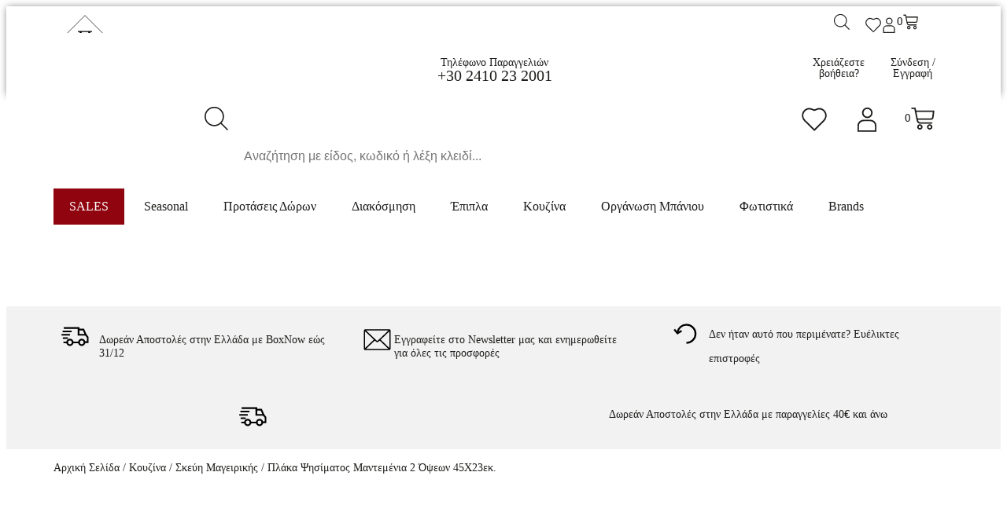

--- FILE ---
content_type: text/css; charset=utf-8
request_url: https://cdn.papachatzis.com/wp-content/uploads/elementor/css/post-81558.css?ver=1768567933
body_size: 3111
content:
.elementor-81558 .elementor-element.elementor-element-c73dbde{--display:flex;--min-height:70px;--flex-direction:row;--container-widget-width:calc( ( 1 - var( --container-widget-flex-grow ) ) * 100% );--container-widget-height:100%;--container-widget-flex-grow:1;--container-widget-align-self:stretch;--flex-wrap-mobile:wrap;--align-items:stretch;--gap:0px 0px;--row-gap:0px;--column-gap:0px;box-shadow:0 0 9px -1px rgba(0,0,0,.5);--margin-top:0px;--margin-bottom:0px;--margin-left:0px;--margin-right:0px;--padding-top:0px;--padding-bottom:0px;--padding-left:60px;--padding-right:60px;--z-index:999}.elementor-81558 .elementor-element.elementor-element-c73dbde:not(.elementor-motion-effects-element-type-background),.elementor-81558 .elementor-element.elementor-element-c73dbde>.elementor-motion-effects-container>.elementor-motion-effects-layer{background-color:#fff}.elementor-81558 .elementor-element.elementor-element-21e10ed{--display:flex;--justify-content:center;--gap:0px 0px;--row-gap:0px;--column-gap:0px}.elementor-81558 .elementor-element.elementor-element-661ba83{margin:0 0 calc(var(--kit-widget-spacing,0px) + 0px);padding:0}.elementor-81558 .elementor-element.elementor-element-661ba83 .elementor-icon-wrapper{text-align:start}.elementor-81558 .elementor-element.elementor-element-661ba83 .elementor-icon{font-size:60px}.elementor-81558 .elementor-element.elementor-element-661ba83 .elementor-icon svg{height:60px}.elementor-81558 .elementor-element.elementor-element-d514a14{--display:flex;--gap:0px 0px;--row-gap:0px;--column-gap:0px}.elementor-81558 .elementor-element.elementor-element-ed613d5{--display:flex;--flex-direction:row;--container-widget-width:calc( ( 1 - var( --container-widget-flex-grow ) ) * 100% );--container-widget-height:100%;--container-widget-flex-grow:1;--container-widget-align-self:stretch;--flex-wrap-mobile:wrap;--justify-content:space-evenly;--align-items:center;--gap:20px 20px;--row-gap:20px;--column-gap:20px}.elementor-81558 .elementor-element.elementor-element-cfbbf8e{margin:4px 0 calc(var(--kit-widget-spacing,0px) + 0px)}.elementor-81558 .elementor-element.elementor-element-cfbbf8e .elementor-icon-wrapper{text-align:center}.elementor-81558 .elementor-element.elementor-element-cfbbf8e .elementor-icon{font-size:20px}.elementor-81558 .elementor-element.elementor-element-cfbbf8e .elementor-icon svg{height:20px}.elementor-81558 .elementor-element.elementor-element-2f62e62{margin:4px 0 calc(var(--kit-widget-spacing,0px) + 0px)}.elementor-81558 .elementor-element.elementor-element-2f62e62 .elementor-icon-wrapper{text-align:center}.elementor-81558 .elementor-element.elementor-element-2f62e62 .elementor-icon{font-size:20px}.elementor-81558 .elementor-element.elementor-element-2f62e62 .elementor-icon svg{height:20px}.elementor-widget-woocommerce-menu-cart .elementor-menu-cart__toggle .elementor-button{font-family:var( --e-global-typography-primary-font-family ),Source Serif}.elementor-widget-woocommerce-menu-cart .elementor-menu-cart__product-name a{font-family:var( --e-global-typography-primary-font-family ),Source Serif}.elementor-widget-woocommerce-menu-cart .elementor-menu-cart__product-price{font-family:var( --e-global-typography-primary-font-family ),Source Serif}.elementor-widget-woocommerce-menu-cart .elementor-menu-cart__footer-buttons .elementor-button{font-family:var( --e-global-typography-primary-font-family ),Source Serif}.elementor-widget-woocommerce-menu-cart .elementor-menu-cart__footer-buttons a.elementor-button--view-cart{font-family:var( --e-global-typography-primary-font-family ),Source Serif}.elementor-widget-woocommerce-menu-cart .elementor-menu-cart__footer-buttons a.elementor-button--checkout{font-family:var( --e-global-typography-primary-font-family ),Source Serif}.elementor-widget-woocommerce-menu-cart .woocommerce-mini-cart__empty-message{font-family:var( --e-global-typography-primary-font-family ),Source Serif}.elementor-81558 .elementor-element.elementor-element-6be342c{padding:0;--main-alignment:center;--side-cart-alignment-transform:translateX(100%);--side-cart-alignment-left:auto;--side-cart-alignment-right:0;--divider-style:solid;--subtotal-divider-style:solid;--elementor-remove-from-cart-button:none;--remove-from-cart-button:block;--toggle-button-icon-color:var( --e-global-color-primary );--toggle-button-icon-hover-color:#1D1D1B50;--toggle-button-border-width:0px;--toggle-button-border-radius:0px;--toggle-icon-size:1.3em;--toggle-icon-padding:0px 0px 0px 0px;--items-indicator-text-color:var( --e-global-color-primary );--cart-background-color:#FFFFFF;--cart-border-style:none;--cart-padding:60px 60px 60px 60px;--cart-close-button-color:var( --e-global-color-primary );--cart-close-button-hover-color:#1D1D1B50;--remove-item-button-color:var( --e-global-color-primary );--remove-item-button-hover-color:#1D1D1B50;--menu-cart-subtotal-color:var( --e-global-color-primary );--menu-cart-subtotal-text-align:center;--product-price-color:#1D1D1B;--divider-width:1px;--subtotal-divider-top-width:1px;--subtotal-divider-right-width:1px;--subtotal-divider-bottom-width:1px;--subtotal-divider-left-width:1px;--product-divider-gap:10px;--cart-footer-layout:1fr 1fr;--products-max-height-sidecart:calc(100vh - 240px);--products-max-height-minicart:calc(100vh - 385px);--view-cart-button-text-color:var( --e-global-color-primary );--view-cart-button-background-color:var( --e-global-color-text );--view-cart-button-hover-text-color:#FFFFFF;--view-cart-button-hover-background-color:var( --e-global-color-primary );--checkout-button-text-color:var( --e-global-color-primary );--checkout-button-background-color:var( --e-global-color-accent );--checkout-button-hover-text-color:var( --e-global-color-primary );--checkout-button-hover-background-color:var( --e-global-color-secondary );--empty-message-color:var( --e-global-color-primary );--empty-message-alignment:center}.elementor-81558 .elementor-element.elementor-element-6be342c .elementor-menu-cart__subtotal{font-family:roboto,Source Serif;font-size:1em}.elementor-81558 .elementor-element.elementor-element-6be342c .widget_shopping_cart_content{--subtotal-divider-left-width:0;--subtotal-divider-right-width:0}.elementor-81558 .elementor-element.elementor-element-6be342c .elementor-menu-cart__product-name a{font-family:roboto,Source Serif;font-size:1em;font-weight:300;color:var( --e-global-color-primary )}.elementor-81558 .elementor-element.elementor-element-6be342c .elementor-menu-cart__product-name a:hover{color:#1d1d1b50}.elementor-81558 .elementor-element.elementor-element-6be342c .elementor-menu-cart__product-price{font-family:roboto slab,Source Serif;font-size:.9em;font-weight:500}.elementor-81558 .elementor-element.elementor-element-6be342c .elementor-menu-cart__product-price .product-quantity{color:var( --e-global-color-primary );font-family:roboto slab,Source Serif;font-size:.9em;font-weight:500}.elementor-81558 .elementor-element.elementor-element-6be342c .elementor-menu-cart__footer-buttons .elementor-button{font-family:roboto,Source Serif;font-size:.8em;font-weight:300;line-height:1.3em}.elementor-81558 .elementor-element.elementor-element-6be342c .woocommerce-mini-cart__empty-message{font-family:roboto,Source Serif;font-size:.9em;font-weight:400}.elementor-81558 .elementor-element.elementor-element-725f4bd{--display:flex;--min-height:170px;--flex-direction:row;--container-widget-width:calc( ( 1 - var( --container-widget-flex-grow ) ) * 100% );--container-widget-height:100%;--container-widget-flex-grow:1;--container-widget-align-self:stretch;--flex-wrap-mobile:wrap;--align-items:stretch;--gap:0px 0px;--row-gap:0px;--column-gap:0px;--margin-top:-80px;--margin-bottom:0px;--margin-left:0px;--margin-right:0px;--padding-top:20px;--padding-bottom:0px;--padding-left:60px;--padding-right:60px;--z-index:1000}.elementor-81558 .elementor-element.elementor-element-725f4bd:not(.elementor-motion-effects-element-type-background),.elementor-81558 .elementor-element.elementor-element-725f4bd>.elementor-motion-effects-container>.elementor-motion-effects-layer{background-color:#fff}.elementor-81558 .elementor-element.elementor-element-6e64f55{--display:flex;--justify-content:flex-start;--gap:0px 0px;--row-gap:0px;--column-gap:0px;--margin-top:0px;--margin-bottom:0px;--margin-left:0px;--margin-right:0px;--padding-top:0px;--padding-bottom:0px;--padding-left:0px;--padding-right:0px}.elementor-widget-theme-site-logo .widget-image-caption{font-family:var( --e-global-typography-text-font-family ),Source Serif;font-weight:var( --e-global-typography-text-font-weight )}.elementor-81558 .elementor-element.elementor-element-f2ec7d8{text-align:start}.elementor-81558 .elementor-element.elementor-element-f2ec7d8 img{width:100%;height:170px}.elementor-81558 .elementor-element.elementor-element-360357f{--display:flex;--gap:0px 0px;--row-gap:0px;--column-gap:0px;--margin-top:0%;--margin-bottom:0%;--margin-left:0%;--margin-right:0%;--padding-top:0%;--padding-bottom:0%;--padding-left:0%;--padding-right:0%}.elementor-81558 .elementor-element.elementor-element-85f9d6e{--display:flex;--flex-direction:row;--container-widget-width:calc( ( 1 - var( --container-widget-flex-grow ) ) * 100% );--container-widget-height:100%;--container-widget-flex-grow:1;--container-widget-align-self:stretch;--flex-wrap-mobile:wrap;--align-items:stretch;--gap:0px 0px;--row-gap:0px;--column-gap:0px;--margin-top:0px;--margin-bottom:0px;--margin-left:0px;--margin-right:0px;--padding-top:0px;--padding-bottom:0px;--padding-left:0px;--padding-right:0px}.elementor-81558 .elementor-element.elementor-element-598876f{--display:flex;--gap:0px 0px;--row-gap:0px;--column-gap:0px}.elementor-widget-heading .elementor-heading-title{font-family:var( --e-global-typography-primary-font-family ),Source Serif}.elementor-81558 .elementor-element.elementor-element-4f9ed10{text-align:center}.elementor-81558 .elementor-element.elementor-element-4f9ed10 .elementor-heading-title{font-family:roboto,Source Serif;font-size:.9em;font-weight:400}.elementor-81558 .elementor-element.elementor-element-7ec2e81{--display:flex;--gap:0px 0px;--row-gap:0px;--column-gap:0px}.elementor-81558 .elementor-element.elementor-element-a9022af{text-align:center}.elementor-81558 .elementor-element.elementor-element-a9022af .elementor-heading-title{font-family:roboto,Source Serif;font-size:.9em;font-weight:400}.elementor-81558 .elementor-element.elementor-element-1c4d7dd{--display:flex;--gap:0px 0px;--row-gap:0px;--column-gap:0px}.elementor-81558 .elementor-element.elementor-element-f4137a4{text-align:center}.elementor-81558 .elementor-element.elementor-element-f4137a4 .elementor-heading-title{font-family:roboto,Source Serif;font-size:.9em;font-weight:400}.elementor-81558 .elementor-element.elementor-element-d232c02{--display:flex;--flex-direction:row;--container-widget-width:calc( ( 1 - var( --container-widget-flex-grow ) ) * 100% );--container-widget-height:100%;--container-widget-flex-grow:1;--container-widget-align-self:stretch;--flex-wrap-mobile:wrap;--align-items:stretch;--gap:0px 0px;--row-gap:0px;--column-gap:0px}.elementor-81558 .elementor-element.elementor-element-ff0fd8e{--display:flex}.elementor-81558 .elementor-element.elementor-element-71d2861{--display:flex}.elementor-81558 .elementor-element.elementor-element-79724ab .elementor-icon-wrapper{text-align:center}.elementor-81558 .elementor-element.elementor-element-79724ab .elementor-icon{font-size:32px}.elementor-81558 .elementor-element.elementor-element-79724ab .elementor-icon svg{height:32px}.elementor-81558 .elementor-element.elementor-element-fa39378{--display:flex}.elementor-81558 .elementor-element.elementor-element-1df5773 .elementor-icon-wrapper{text-align:center}.elementor-81558 .elementor-element.elementor-element-1df5773 .elementor-icon{font-size:32px}.elementor-81558 .elementor-element.elementor-element-1df5773 .elementor-icon svg{height:32px}.elementor-81558 .elementor-element.elementor-element-deb84a8{--display:flex}.elementor-81558 .elementor-element.elementor-element-e2d6656{padding:0;--main-alignment:center;--side-cart-alignment-transform:translateX(100%);--side-cart-alignment-left:auto;--side-cart-alignment-right:0;--divider-style:solid;--subtotal-divider-style:solid;--elementor-remove-from-cart-button:none;--remove-from-cart-button:block;--toggle-button-icon-color:var( --e-global-color-primary );--toggle-button-icon-hover-color:#1D1D1B50;--toggle-button-border-width:0px;--toggle-button-border-radius:0px;--toggle-icon-size:2em;--toggle-icon-padding:0px 0px 0px 0px;--items-indicator-text-color:var( --e-global-color-primary );--cart-background-color:#FFFFFF;--cart-border-style:none;--cart-padding:60px 60px 60px 60px;--cart-close-button-color:var( --e-global-color-primary );--cart-close-button-hover-color:#1D1D1B50;--remove-item-button-color:var( --e-global-color-primary );--remove-item-button-hover-color:#1D1D1B50;--menu-cart-subtotal-color:var( --e-global-color-primary );--menu-cart-subtotal-text-align:center;--product-price-color:#1D1D1B;--divider-width:1px;--subtotal-divider-top-width:1px;--subtotal-divider-right-width:1px;--subtotal-divider-bottom-width:1px;--subtotal-divider-left-width:1px;--product-divider-gap:10px;--cart-footer-layout:1fr 1fr;--products-max-height-sidecart:calc(100vh - 240px);--products-max-height-minicart:calc(100vh - 385px);--view-cart-button-text-color:var( --e-global-color-primary );--view-cart-button-background-color:var( --e-global-color-text );--view-cart-button-hover-text-color:#FFFFFF;--view-cart-button-hover-background-color:var( --e-global-color-primary );--checkout-button-text-color:var( --e-global-color-primary );--checkout-button-background-color:var( --e-global-color-accent );--checkout-button-hover-text-color:var( --e-global-color-primary );--checkout-button-hover-background-color:var( --e-global-color-secondary );--empty-message-color:var( --e-global-color-primary );--empty-message-alignment:center}.elementor-81558 .elementor-element.elementor-element-e2d6656 .elementor-menu-cart__subtotal{font-family:roboto,Source Serif;font-size:1em}.elementor-81558 .elementor-element.elementor-element-e2d6656 .widget_shopping_cart_content{--subtotal-divider-left-width:0;--subtotal-divider-right-width:0}.elementor-81558 .elementor-element.elementor-element-e2d6656 .elementor-menu-cart__product-name a{font-family:roboto,Source Serif;font-size:1em;font-weight:300;color:var( --e-global-color-primary )}.elementor-81558 .elementor-element.elementor-element-e2d6656 .elementor-menu-cart__product-name a:hover{color:#1d1d1b50}.elementor-81558 .elementor-element.elementor-element-e2d6656 .elementor-menu-cart__product-price{font-family:roboto slab,Source Serif;font-size:.9em;font-weight:500}.elementor-81558 .elementor-element.elementor-element-e2d6656 .elementor-menu-cart__product-price .product-quantity{color:var( --e-global-color-primary );font-family:roboto slab,Source Serif;font-size:.9em;font-weight:500}.elementor-81558 .elementor-element.elementor-element-e2d6656 .elementor-menu-cart__footer-buttons .elementor-button{font-family:roboto,Source Serif;font-size:.8em;font-weight:300;line-height:1.3em}.elementor-81558 .elementor-element.elementor-element-e2d6656 .woocommerce-mini-cart__empty-message{font-family:roboto,Source Serif;font-size:.9em;font-weight:400}.elementor-81558 .elementor-element.elementor-element-76f85f3{--display:flex;--flex-direction:row;--container-widget-width:calc( ( 1 - var( --container-widget-flex-grow ) ) * 100% );--container-widget-height:100%;--container-widget-flex-grow:1;--container-widget-align-self:stretch;--flex-wrap-mobile:wrap;--align-items:stretch;--gap:20px 20px;--row-gap:20px;--column-gap:20px;--padding-top:0%;--padding-bottom:0%;--padding-left:0%;--padding-right:0%}.elementor-widget-nav-menu .elementor-nav-menu .elementor-item{font-family:var( --e-global-typography-primary-font-family ),Source Serif}.elementor-widget-nav-menu .elementor-nav-menu--dropdown .elementor-item,.elementor-widget-nav-menu .elementor-nav-menu--dropdown .elementor-sub-item{font-family:var( --e-global-typography-accent-font-family ),Source Serif;font-size:var( --e-global-typography-accent-font-size );font-weight:var( --e-global-typography-accent-font-weight )}.elementor-81558 .elementor-element.elementor-element-b8ab109{padding:0%;z-index:100}.elementor-81558 .elementor-element.elementor-element-b8ab109 .elementor-menu-toggle{margin:0 auto}.elementor-81558 .elementor-element.elementor-element-b8ab109 .elementor-nav-menu--main .elementor-item{color:var( --e-global-color-primary );fill:var( --e-global-color-primary )}.elementor-81558 .elementor-element.elementor-element-b8ab109 .elementor-nav-menu--dropdown a,.elementor-81558 .elementor-element.elementor-element-b8ab109 .elementor-menu-toggle{color:var( --e-global-color-primary );fill:var( --e-global-color-primary )}.elementor-81558 .elementor-element.elementor-element-b8ab109 div.elementor-menu-toggle{color:var( --e-global-color-primary )}.elementor-81558 .elementor-element.elementor-element-b8ab109 div.elementor-menu-toggle svg{fill:var( --e-global-color-primary )}.elementor-81558 .elementor-element.elementor-element-9e4bda1{--display:flex;--min-height:170px;--flex-direction:row;--container-widget-width:calc( ( 1 - var( --container-widget-flex-grow ) ) * 100% );--container-widget-height:100%;--container-widget-flex-grow:1;--container-widget-align-self:stretch;--flex-wrap-mobile:wrap;--align-items:stretch;--gap:0px 0px;--row-gap:0px;--column-gap:0px;--margin-top:-80px;--margin-bottom:0px;--margin-left:0px;--margin-right:0px;--padding-top:20px;--padding-bottom:0px;--padding-left:60px;--padding-right:60px;--z-index:1000}.elementor-81558 .elementor-element.elementor-element-9e4bda1:not(.elementor-motion-effects-element-type-background),.elementor-81558 .elementor-element.elementor-element-9e4bda1>.elementor-motion-effects-container>.elementor-motion-effects-layer{background-color:#fff}.elementor-81558 .elementor-element.elementor-element-5eecfcc{--display:flex;--flex-direction:row;--container-widget-width:calc( ( 1 - var( --container-widget-flex-grow ) ) * 100% );--container-widget-height:100%;--container-widget-flex-grow:1;--container-widget-align-self:stretch;--flex-wrap-mobile:wrap;--align-items:stretch;--gap:20px 20px;--row-gap:20px;--column-gap:20px;--padding-top:0%;--padding-bottom:0%;--padding-left:0%;--padding-right:0%}.elementor-81558 .elementor-element.elementor-element-c610b78{padding:0%;z-index:100}.elementor-81558 .elementor-element.elementor-element-c610b78 .elementor-menu-toggle{margin:0 auto}.elementor-81558 .elementor-element.elementor-element-c610b78 .elementor-nav-menu--main .elementor-item{color:var( --e-global-color-primary );fill:var( --e-global-color-primary )}.elementor-81558 .elementor-element.elementor-element-c610b78 .elementor-nav-menu--dropdown a,.elementor-81558 .elementor-element.elementor-element-c610b78 .elementor-menu-toggle{color:var( --e-global-color-primary );fill:var( --e-global-color-primary )}.elementor-81558 .elementor-element.elementor-element-c610b78 div.elementor-menu-toggle{color:var( --e-global-color-primary )}.elementor-81558 .elementor-element.elementor-element-c610b78 div.elementor-menu-toggle svg{fill:var( --e-global-color-primary )}.elementor-81558 .elementor-element.elementor-element-d473ae1{--display:flex;--flex-direction:row;--container-widget-width:calc( ( 1 - var( --container-widget-flex-grow ) ) * 100% );--container-widget-height:100%;--container-widget-flex-grow:1;--container-widget-align-self:stretch;--flex-wrap-mobile:wrap;--justify-content:center;--align-items:stretch;--gap:10px 10px;--row-gap:10px;--column-gap:10px;--padding-top:20px;--padding-bottom:20px;--padding-left:0px;--padding-right:0px}.elementor-81558 .elementor-element.elementor-element-d473ae1:not(.elementor-motion-effects-element-type-background),.elementor-81558 .elementor-element.elementor-element-d473ae1>.elementor-motion-effects-container>.elementor-motion-effects-layer{background-color:var( --e-global-color-primary )}.elementor-81558 .elementor-element.elementor-element-3b0cfd7{text-align:center}.elementor-81558 .elementor-element.elementor-element-3b0cfd7 .elementor-heading-title{font-family:roboto,Source Serif;font-size:.9em;font-weight:400;color:var( --e-global-color-accent )}.elementor-81558 .elementor-element.elementor-element-392e53e{--display:flex;--flex-direction:row;--container-widget-width:calc( ( 1 - var( --container-widget-flex-grow ) ) * 100% );--container-widget-height:100%;--container-widget-flex-grow:1;--container-widget-align-self:stretch;--flex-wrap-mobile:wrap;--justify-content:center;--align-items:stretch;--gap:10px 10px;--row-gap:10px;--column-gap:10px;--padding-top:20px;--padding-bottom:20px;--padding-left:0px;--padding-right:0px}.elementor-81558 .elementor-element.elementor-element-4dbf80d{text-align:end}.elementor-81558 .elementor-element.elementor-element-4dbf80d .elementor-heading-title{font-family:roboto,Source Serif;font-size:.9em;font-weight:400}.elementor-81558 .elementor-element.elementor-element-2e0d4c2{text-align:start}.elementor-81558 .elementor-element.elementor-element-2e0d4c2 .elementor-heading-title{font-family:roboto,Source Serif;font-size:.9em;font-weight:400}.elementor-81558 .elementor-element.elementor-element-42e93e9{--display:flex;--flex-direction:row;--container-widget-width:calc( ( 1 - var( --container-widget-flex-grow ) ) * 100% );--container-widget-height:100%;--container-widget-flex-grow:1;--container-widget-align-self:stretch;--flex-wrap-mobile:wrap;--align-items:stretch;--gap:0px 0px;--row-gap:0px;--column-gap:0px}.elementor-81558 .elementor-element.elementor-element-5027be9{--display:flex;--flex-direction:row;--container-widget-width:initial;--container-widget-height:100%;--container-widget-flex-grow:1;--container-widget-align-self:stretch;--flex-wrap-mobile:wrap}.elementor-81558 .elementor-element.elementor-element-b6eb624{padding:0%;z-index:100}.elementor-81558 .elementor-element.elementor-element-b6eb624 .elementor-menu-toggle{margin:0 auto}.elementor-81558 .elementor-element.elementor-element-b6eb624 .elementor-nav-menu--main .elementor-item{color:var( --e-global-color-primary );fill:var( --e-global-color-primary )}.elementor-81558 .elementor-element.elementor-element-b6eb624 .elementor-nav-menu--dropdown a,.elementor-81558 .elementor-element.elementor-element-b6eb624 .elementor-menu-toggle{color:var( --e-global-color-primary );fill:var( --e-global-color-primary )}.elementor-81558 .elementor-element.elementor-element-b6eb624 div.elementor-menu-toggle{color:var( --e-global-color-primary )}.elementor-81558 .elementor-element.elementor-element-b6eb624 div.elementor-menu-toggle svg{fill:var( --e-global-color-primary )}.elementor-81558 .elementor-element.elementor-element-e833b31{--display:flex}.elementor-81558 .elementor-element.elementor-element-4abd214{text-align:start}.elementor-81558 .elementor-element.elementor-element-4abd214 img{width:100%;height:170px}.elementor-81558 .elementor-element.elementor-element-bc0d717{--display:flex;--flex-direction:row;--container-widget-width:calc( ( 1 - var( --container-widget-flex-grow ) ) * 100% );--container-widget-height:100%;--container-widget-flex-grow:1;--container-widget-align-self:stretch;--flex-wrap-mobile:wrap;--align-items:stretch}.elementor-81558 .elementor-element.elementor-element-de24d1b{margin:4px 0 calc(var(--kit-widget-spacing,0px) + 0px)}.elementor-81558 .elementor-element.elementor-element-de24d1b .elementor-icon-wrapper{text-align:center}.elementor-81558 .elementor-element.elementor-element-de24d1b .elementor-icon{font-size:20px}.elementor-81558 .elementor-element.elementor-element-de24d1b .elementor-icon svg{height:20px}.elementor-81558 .elementor-element.elementor-element-07833bf{--main-alignment:center;--divider-style:solid;--subtotal-divider-style:solid;--elementor-remove-from-cart-button:none;--remove-from-cart-button:block;--toggle-button-icon-color:var( --e-global-color-primary );--toggle-button-icon-hover-color:#1D1D1B50;--toggle-button-border-width:0px;--toggle-button-border-radius:0px;--toggle-icon-size:1em;--toggle-icon-padding:0px 0px 0px 0px;--items-indicator-text-color:var( --e-global-color-primary );--cart-border-style:none;--cart-close-button-color:var( --e-global-color-primary );--cart-close-button-hover-color:var( --e-global-color-primary );--remove-item-button-color:var( --e-global-color-primary );--product-price-color:var( --e-global-color-primary );--cart-footer-layout:1fr 1fr;--products-max-height-sidecart:calc(100vh - 240px);--products-max-height-minicart:calc(100vh - 385px);--view-cart-button-text-color:var( --e-global-color-primary );--view-cart-button-background-color:var( --e-global-color-accent );--checkout-button-text-color:var( --e-global-color-primary );--checkout-button-background-color:var( --e-global-color-text )}.elementor-81558 .elementor-element.elementor-element-07833bf .widget_shopping_cart_content{--subtotal-divider-left-width:0;--subtotal-divider-right-width:0}.elementor-81558 .elementor-element.elementor-element-07833bf .elementor-menu-cart__product-price{font-family:var( --e-global-typography-secondary-font-family ),Source Serif}.elementor-81558 .elementor-element.elementor-element-07833bf .elementor-menu-cart__product-price .product-quantity{font-weight:500}.elementor-81558 .elementor-element.elementor-element-4ea6143{--display:flex;--flex-direction:row;--container-widget-width:calc( ( 1 - var( --container-widget-flex-grow ) ) * 100% );--container-widget-height:100%;--container-widget-flex-grow:1;--container-widget-align-self:stretch;--flex-wrap-mobile:wrap;--align-items:stretch;--gap:0px 0px;--row-gap:0px;--column-gap:0px;--padding-top:20px;--padding-bottom:20px;--padding-left:60px;--padding-right:60px}.elementor-81558 .elementor-element.elementor-element-4ea6143:not(.elementor-motion-effects-element-type-background),.elementor-81558 .elementor-element.elementor-element-4ea6143>.elementor-motion-effects-container>.elementor-motion-effects-layer{background-color:var( --e-global-color-accent )}.elementor-81558 .elementor-element.elementor-element-8929c91{--display:flex;--flex-direction:row;--container-widget-width:calc( ( 1 - var( --container-widget-flex-grow ) ) * 100% );--container-widget-height:100%;--container-widget-flex-grow:1;--container-widget-align-self:stretch;--flex-wrap-mobile:wrap;--justify-content:flex-start;--align-items:center;--gap:20px 40px;--row-gap:20px;--column-gap:40px;--padding-top:0px;--padding-bottom:0px;--padding-left:10px;--padding-right:0px}.elementor-81558 .elementor-element.elementor-element-3d548de{padding:1px 15px 0 0}.elementor-81558 .elementor-element.elementor-element-3d548de .elementor-icon-wrapper{text-align:center}.elementor-81558 .elementor-element.elementor-element-3d548de .elementor-icon{font-size:35px}.elementor-81558 .elementor-element.elementor-element-3d548de .elementor-icon svg{height:35px}.elementor-81558 .elementor-element.elementor-element-8bc6b1e{width:auto;max-width:auto;align-self:center;text-align:start}.elementor-81558 .elementor-element.elementor-element-8bc6b1e .elementor-heading-title{font-family:roboto,Source Serif;font-size:.9em;line-height:1.2em}.elementor-81558 .elementor-element.elementor-element-718e3f3{--display:flex;--flex-direction:row;--container-widget-width:calc( ( 1 - var( --container-widget-flex-grow ) ) * 100% );--container-widget-height:100%;--container-widget-flex-grow:1;--container-widget-align-self:stretch;--flex-wrap-mobile:wrap;--justify-content:flex-start;--align-items:center;--gap:20px 40px;--row-gap:20px;--column-gap:40px;--padding-top:0px;--padding-bottom:0px;--padding-left:28px;--padding-right:50px}.elementor-81558 .elementor-element.elementor-element-75d00d6{padding:5px 15px 0 0}.elementor-81558 .elementor-element.elementor-element-75d00d6 .elementor-icon{font-size:35px}.elementor-81558 .elementor-element.elementor-element-75d00d6 .elementor-icon svg{height:35px}.elementor-81558 .elementor-element.elementor-element-2a5ff75{width:auto;max-width:auto;align-self:center}.elementor-81558 .elementor-element.elementor-element-2a5ff75 .elementor-heading-title{font-family:roboto,Source Serif;font-size:.9em;line-height:1.2em}.elementor-81558 .elementor-element.elementor-element-a3d972e{--display:flex;--flex-direction:row;--container-widget-width:calc( ( 1 - var( --container-widget-flex-grow ) ) * 100% );--container-widget-height:100%;--container-widget-flex-grow:1;--container-widget-align-self:stretch;--flex-wrap-mobile:wrap;--justify-content:flex-start;--align-items:center;--gap:0px 40px;--row-gap:0px;--column-gap:40px;--padding-top:0px;--padding-bottom:0px;--padding-left:10px;--padding-right:0px}.elementor-81558 .elementor-element.elementor-element-f5c83c0{padding:0 15px 0 0}.elementor-81558 .elementor-element.elementor-element-f5c83c0 .elementor-icon-wrapper{text-align:start}.elementor-81558 .elementor-element.elementor-element-f5c83c0 .elementor-icon{font-size:30px}.elementor-81558 .elementor-element.elementor-element-f5c83c0 .elementor-icon svg{height:30px}.elementor-81558 .elementor-element.elementor-element-6689380{margin:0 0 calc(var(--kit-widget-spacing,0px) + 0px);padding:0}.elementor-81558 .elementor-element.elementor-element-6689380 .elementor-heading-title{font-family:roboto,Source Serif;font-size:.9em;line-height:2.2em}.elementor-81558 .elementor-element.elementor-element-2ee4bb7{--display:flex;--flex-direction:row;--container-widget-width:calc( ( 1 - var( --container-widget-flex-grow ) ) * 100% );--container-widget-height:100%;--container-widget-flex-grow:1;--container-widget-align-self:stretch;--flex-wrap-mobile:wrap;--align-items:stretch;--gap:0px 0px;--row-gap:0px;--column-gap:0px}.elementor-81558 .elementor-element.elementor-element-2ee4bb7:not(.elementor-motion-effects-element-type-background),.elementor-81558 .elementor-element.elementor-element-2ee4bb7>.elementor-motion-effects-container>.elementor-motion-effects-layer{background-color:var( --e-global-color-accent )}.elementor-81558 .elementor-element.elementor-element-7da0e52{--display:flex}.elementor-81558 .elementor-element.elementor-element-8e24d91{width:auto;max-width:auto;padding:1px 15px 0 0;align-self:center}.elementor-81558 .elementor-element.elementor-element-8e24d91 .elementor-icon-wrapper{text-align:center}.elementor-81558 .elementor-element.elementor-element-8e24d91 .elementor-icon{font-size:35px}.elementor-81558 .elementor-element.elementor-element-8e24d91 .elementor-icon svg{height:35px}.elementor-81558 .elementor-element.elementor-element-674c88b{--display:flex}.elementor-81558 .elementor-element.elementor-element-8a55c08{width:auto;max-width:auto;align-self:center;text-align:start}.elementor-81558 .elementor-element.elementor-element-8a55c08 .elementor-heading-title{font-family:roboto,Source Serif;font-size:.9em;line-height:2.2em}.elementor-theme-builder-content-area{height:400px}.elementor-location-header:before,.elementor-location-footer:before{content:"";display:table;clear:both}@media(min-width:768px){.elementor-81558 .elementor-element.elementor-element-21e10ed{--width:20%}.elementor-81558 .elementor-element.elementor-element-d514a14{--width:69.332%}.elementor-81558 .elementor-element.elementor-element-ed613d5{--width:10%}.elementor-81558 .elementor-element.elementor-element-6e64f55{--width:15%}.elementor-81558 .elementor-element.elementor-element-360357f{--width:85%}.elementor-81558 .elementor-element.elementor-element-598876f{--width:80%}.elementor-81558 .elementor-element.elementor-element-7ec2e81{--width:10%}.elementor-81558 .elementor-element.elementor-element-1c4d7dd{--width:9.332%}.elementor-81558 .elementor-element.elementor-element-ff0fd8e{--width:79%}.elementor-81558 .elementor-element.elementor-element-71d2861{--width:7%}.elementor-81558 .elementor-element.elementor-element-fa39378{--width:7%}.elementor-81558 .elementor-element.elementor-element-deb84a8{--width:7%}}@media(max-width:1080px) and (min-width:768px){.elementor-81558 .elementor-element.elementor-element-8929c91{--width:30%}.elementor-81558 .elementor-element.elementor-element-718e3f3{--width:40%}.elementor-81558 .elementor-element.elementor-element-a3d972e{--width:30%}}@media(min-width:2400px){.elementor-widget-nav-menu .elementor-nav-menu--dropdown .elementor-item,.elementor-widget-nav-menu .elementor-nav-menu--dropdown .elementor-sub-item{font-size:var( --e-global-typography-accent-font-size )}}@media(max-width:1366px){.elementor-81558 .elementor-element.elementor-element-ed613d5{--justify-content:center;--gap:5px 5px;--row-gap:5px;--column-gap:5px}.elementor-widget-nav-menu .elementor-nav-menu--dropdown .elementor-item,.elementor-widget-nav-menu .elementor-nav-menu--dropdown .elementor-sub-item{font-size:var( --e-global-typography-accent-font-size )}.elementor-81558 .elementor-element.elementor-element-9e4bda1{--margin-top:-30px;--margin-bottom:0px;--margin-left:0px;--margin-right:0px}}@media(max-width:1200px){.elementor-81558 .elementor-element.elementor-element-42e93e9{--margin-top:20px;--margin-bottom:20px;--margin-left:0px;--margin-right:0px}.elementor-81558 .elementor-element.elementor-element-4abd214{text-align:center}.elementor-81558 .elementor-element.elementor-element-6689380 .elementor-heading-title{line-height:1em}}@media(max-width:1080px){.elementor-81558 .elementor-element.elementor-element-725f4bd{--padding-top:20px;--padding-bottom:0px;--padding-left:30px;--padding-right:30px}.elementor-widget-nav-menu .elementor-nav-menu--dropdown .elementor-item,.elementor-widget-nav-menu .elementor-nav-menu--dropdown .elementor-sub-item{font-size:var( --e-global-typography-accent-font-size )}.elementor-81558 .elementor-element.elementor-element-9e4bda1{--padding-top:20px;--padding-bottom:0px;--padding-left:30px;--padding-right:30px}.elementor-81558 .elementor-element.elementor-element-42e93e9{--padding-top:10px;--padding-bottom:10px;--padding-left:0px;--padding-right:0px}.elementor-81558 .elementor-element.elementor-element-5027be9{--justify-content:space-around;--align-items:center;--container-widget-width:calc( ( 1 - var( --container-widget-flex-grow ) ) * 100% )}.elementor-81558 .elementor-element.elementor-element-c990e82>.elementor-widget-container{margin:0;padding:0}.elementor-81558 .elementor-element.elementor-element-4abd214{text-align:center}.elementor-81558 .elementor-element.elementor-element-4abd214 img{width:90%}.elementor-81558 .elementor-element.elementor-element-bc0d717{--justify-content:space-around;--align-items:center;--container-widget-width:calc( ( 1 - var( --container-widget-flex-grow ) ) * 100% )}.elementor-81558 .elementor-element.elementor-element-4ea6143{--padding-top:10px;--padding-bottom:10px;--padding-left:30px;--padding-right:30px}.elementor-81558 .elementor-element.elementor-element-718e3f3{--padding-top:0px;--padding-bottom:0px;--padding-left:10px;--padding-right:10px}.elementor-81558 .elementor-element.elementor-element-6689380 .elementor-heading-title{line-height:1.2em}}@media(max-width:767px){.elementor-81558 .elementor-element.elementor-element-725f4bd{--margin-top:0px;--margin-bottom:0px;--margin-left:0px;--margin-right:0px;--padding-top:0px;--padding-bottom:0px;--padding-left:0px;--padding-right:0px}.elementor-81558 .elementor-element.elementor-element-6e64f55{--width:25%}.elementor-81558 .elementor-element.elementor-element-360357f{--width:75%}.elementor-widget-nav-menu .elementor-nav-menu--dropdown .elementor-item,.elementor-widget-nav-menu .elementor-nav-menu--dropdown .elementor-sub-item{font-size:var( --e-global-typography-accent-font-size )}.elementor-81558 .elementor-element.elementor-element-9e4bda1{--margin-top:0px;--margin-bottom:0px;--margin-left:0px;--margin-right:0px;--padding-top:0px;--padding-bottom:0px;--padding-left:0px;--padding-right:0px}.elementor-81558 .elementor-element.elementor-element-392e53e{--align-items:stretch;--container-widget-width:calc( ( 1 - var( --container-widget-flex-grow ) ) * 100% );--gap:0px 20px;--row-gap:0px;--column-gap:20px}.elementor-81558 .elementor-element.elementor-element-42e93e9{--margin-top:10px;--margin-bottom:10px;--margin-left:0px;--margin-right:0px;--padding-top:0px;--padding-bottom:0px;--padding-left:0px;--padding-right:0px}.elementor-81558 .elementor-element.elementor-element-5027be9{--width:33.3%;--justify-content:center;--align-items:center;--container-widget-width:calc( ( 1 - var( --container-widget-flex-grow ) ) * 100% )}.elementor-81558 .elementor-element.elementor-element-c990e82>.elementor-widget-container{margin:0;padding:0}.elementor-81558 .elementor-element.elementor-element-e833b31{--width:33.3%}.elementor-81558 .elementor-element.elementor-element-4abd214{margin:0 0 calc(var(--kit-widget-spacing,0px) + 0px);padding:0}.elementor-81558 .elementor-element.elementor-element-4abd214 img{width:90%}.elementor-81558 .elementor-element.elementor-element-bc0d717{--width:33.3%;--justify-content:center;--align-items:center;--container-widget-width:calc( ( 1 - var( --container-widget-flex-grow ) ) * 100% )}.elementor-81558 .elementor-element.elementor-element-de24d1b .elementor-icon{font-size:25px}.elementor-81558 .elementor-element.elementor-element-de24d1b .elementor-icon svg{height:25px}.elementor-81558 .elementor-element.elementor-element-07833bf{--toggle-icon-size:1.5em}.elementor-81558 .elementor-element.elementor-element-07833bf .elementor-menu-cart__subtotal{font-size:1em}.elementor-81558 .elementor-element.elementor-element-4ea6143{--margin-top:0px;--margin-bottom:0px;--margin-left:0px;--margin-right:0px;--padding-top:0px;--padding-bottom:0px;--padding-left:0px;--padding-right:0px}.elementor-81558 .elementor-element.elementor-element-2ee4bb7{--padding-top:10px;--padding-bottom:10px;--padding-left:0px;--padding-right:0px}.elementor-81558 .elementor-element.elementor-element-7da0e52{--width:20%;--justify-content:center}.elementor-81558 .elementor-element.elementor-element-8e24d91{padding:0;align-self:center}.elementor-81558 .elementor-element.elementor-element-8e24d91 .elementor-icon-wrapper{text-align:end}.elementor-81558 .elementor-element.elementor-element-8e24d91 .elementor-icon{font-size:30px}.elementor-81558 .elementor-element.elementor-element-8e24d91 .elementor-icon svg{height:30px}.elementor-81558 .elementor-element.elementor-element-674c88b{--width:75%;--justify-content:center}.elementor-81558 .elementor-element.elementor-element-8a55c08{margin:0 0 calc(var(--kit-widget-spacing,0px) + 0px)15px;text-align:start}.elementor-81558 .elementor-element.elementor-element-8a55c08 .elementor-heading-title{line-height:1.2em}}

--- FILE ---
content_type: text/css; charset=utf-8
request_url: https://cdn.papachatzis.com/wp-content/uploads/elementor/css/post-15194.css?ver=1768567934
body_size: 2303
content:
.elementor-15194 .elementor-element.elementor-element-b2677dd{--display:flex;--flex-direction:row;--container-widget-width:calc( ( 1 - var( --container-widget-flex-grow ) ) * 100% );--container-widget-height:100%;--container-widget-flex-grow:1;--container-widget-align-self:stretch;--flex-wrap-mobile:wrap;--align-items:stretch;--gap:0px 0px;--row-gap:0px;--column-gap:0px;--padding-top:0px;--padding-bottom:0px;--padding-left:60px;--padding-right:60px}.elementor-15194 .elementor-element.elementor-element-3d69e83{padding:15px 0 0}.elementor-15194 .elementor-element.elementor-element-3d69e83 .woocommerce-breadcrumb{color:var( --e-global-color-primary );font-size:.9em;text-transform:capitalize}.elementor-15194 .elementor-element.elementor-element-808937e{--display:flex;--flex-direction:row;--container-widget-width:calc( ( 1 - var( --container-widget-flex-grow ) ) * 100% );--container-widget-height:100%;--container-widget-flex-grow:1;--container-widget-align-self:stretch;--flex-wrap-mobile:wrap;--align-items:stretch;--gap:0px 0px;--row-gap:0px;--column-gap:0px;--padding-top:60px;--padding-bottom:60px;--padding-left:60px;--padding-right:60px}.elementor-15194 .elementor-element.elementor-element-2c03234{--display:flex;--justify-content:flex-start;--padding-top:0%;--padding-bottom:0%;--padding-left:10%;--padding-right:5%}.elementor-widget-image .widget-image-caption{font-family:var( --e-global-typography-text-font-family ),Source Serif;font-weight:var( --e-global-typography-text-font-weight )}.elementor-15194 .elementor-element.elementor-element-a5e2459{padding:0 0 20px}.elementor-15194 .elementor-element.elementor-element-a5e2459 img{width:100%}.elementor-15194 .elementor-element.elementor-element-babbdea{--display:flex;--justify-content:flex-start;--gap:0px 0px;--row-gap:0px;--column-gap:0px;--padding-top:0%;--padding-bottom:0%;--padding-left:0%;--padding-right:10%}.elementor-widget-woocommerce-product-title .elementor-heading-title{font-family:var( --e-global-typography-primary-font-family ),Source Serif}.elementor-15194 .elementor-element.elementor-element-c3b227a{padding:5px 0 0}.elementor-15194 .elementor-element.elementor-element-c3b227a .elementor-heading-title{font-family:roboto,Source Serif;font-size:1.4em;font-weight:300}.woocommerce .elementor-widget-woocommerce-product-price .price{font-family:var( --e-global-typography-primary-font-family ),Source Serif}.elementor-15194 .elementor-element.elementor-element-6ad690e{padding:20px 0}.woocommerce .elementor-15194 .elementor-element.elementor-element-6ad690e .price{font-family:roboto slab,Source Serif;font-size:1.4em;font-weight:500}.woocommerce .elementor-15194 .elementor-element.elementor-element-6ad690e .price ins{color:var( --e-global-color-primary )}body:not(.rtl) .elementor-15194 .elementor-element.elementor-element-6ad690e:not(.elementor-product-price-block-yes) del{margin-right:0}body.rtl .elementor-15194 .elementor-element.elementor-element-6ad690e:not(.elementor-product-price-block-yes) del{margin-left:0}.elementor-15194 .elementor-element.elementor-element-6ad690e.elementor-product-price-block-yes del{margin-bottom:0}.elementor-15194 .elementor-element.elementor-element-0c58827{padding:0 0 30px;font-family:roboto,Source Serif;font-size:1em;text-transform:capitalize;color:var( --e-global-color-primary )}.elementor-15194 .elementor-element.elementor-element-0c58827:not(.elementor-woo-meta--view-inline) .product_meta .detail-container:not(:last-child){padding-bottom:calc(0px/2)}.elementor-15194 .elementor-element.elementor-element-0c58827:not(.elementor-woo-meta--view-inline) .product_meta .detail-container:not(:first-child){margin-top:calc(0px/2)}.elementor-15194 .elementor-element.elementor-element-0c58827.elementor-woo-meta--view-inline .product_meta .detail-container{margin-right:calc(0px/2);margin-left:calc(0px/2)}.elementor-15194 .elementor-element.elementor-element-0c58827.elementor-woo-meta--view-inline .product_meta{margin-right:calc(0px/2);margin-left:calc(0px/2)}body:not(.rtl) .elementor-15194 .elementor-element.elementor-element-0c58827.elementor-woo-meta--view-inline .detail-container:after{right:calc( (0px/2) + (-1px/2) )}body:not.rtl .elementor-15194 .elementor-element.elementor-element-0c58827.elementor-woo-meta--view-inline .detail-container:after{left:calc( (0px/2) - (1px/2) )}.elementor-15194 .elementor-element.elementor-element-0c58827 a{color:var( --e-global-color-primary )}.elementor-15194 .elementor-element.elementor-element-255e760{padding:0 0 10px}.woocommerce .elementor-15194 .elementor-element.elementor-element-255e760 .stock{color:var( --e-global-color-primary );font-family:roboto,Source Serif;font-size:1em}.elementor-15194 .elementor-element.elementor-element-d490049{--display:flex;--flex-direction:column;--container-widget-width:calc( ( 1 - var( --container-widget-flex-grow ) ) * 100% );--container-widget-height:initial;--container-widget-flex-grow:0;--container-widget-align-self:initial;--flex-wrap-mobile:wrap;--align-items:stretch;--gap:20px 20px;--row-gap:20px;--column-gap:20px;border-style:solid;--border-style:solid;border-width:1px;--border-top-width:1px;--border-right-width:1px;--border-bottom-width:1px;--border-left-width:1px;border-color:var( --e-global-color-text );--border-color:var( --e-global-color-text );--padding-top:20px;--padding-bottom:20px;--padding-left:20px;--padding-right:20px;--z-index:90}.elementor-15194 .elementor-element.elementor-element-d490049:not(.elementor-motion-effects-element-type-background),.elementor-15194 .elementor-element.elementor-element-d490049>.elementor-motion-effects-container>.elementor-motion-effects-layer{background-color:var( --e-global-color-accent )}.elementor-widget-woocommerce-product-add-to-cart .added_to_cart{font-family:var( --e-global-typography-accent-font-family ),Source Serif;font-size:var( --e-global-typography-accent-font-size );font-weight:var( --e-global-typography-accent-font-weight )}.elementor-15194 .elementor-element.elementor-element-27a0bdf{margin:0 0 calc(var(--kit-widget-spacing,0px) + 0px);padding:0;--button-spacing:60px}.elementor-15194 .elementor-element.elementor-element-27a0bdf .cart button,.elementor-15194 .elementor-element.elementor-element-27a0bdf .cart .button{font-family:roboto slab,Source Serif;font-size:1em;font-weight:300;border-radius:0 0 0 0;padding:15px 25px;color:var( --e-global-color-accent );background-color:var( --e-global-color-primary );transition:all .2s}.elementor-15194 .elementor-element.elementor-element-27a0bdf .cart button:hover,.elementor-15194 .elementor-element.elementor-element-27a0bdf .cart .button:hover{color:var( --e-global-color-primary );background-color:var( --e-global-color-secondary )}.elementor-15194 .elementor-element.elementor-element-27a0bdf .quantity .qty{font-family:roboto,Source Serif;font-size:1.2em;font-weight:300;border-style:solid;border-width:1px;border-radius:0 0 0 0;color:var( --e-global-color-primary );border-color:var( --e-global-color-primary );transition:all .2s}.elementor-15194 .elementor-element.elementor-element-9ba4585{margin:0 0 calc(var(--kit-widget-spacing,0px) + 0px);padding:0}.elementor-15194 .elementor-element.elementor-element-80fa224{--display:flex;--flex-direction:row;--container-widget-width:calc( ( 1 - var( --container-widget-flex-grow ) ) * 100% );--container-widget-height:100%;--container-widget-flex-grow:1;--container-widget-align-self:stretch;--flex-wrap-mobile:wrap;--align-items:center;--gap:20px 20px;--row-gap:20px;--column-gap:20px;--margin-top:30px;--margin-bottom:30px;--margin-left:0px;--margin-right:0px;--padding-top:0px;--padding-bottom:0px;--padding-left:0px;--padding-right:0px;--z-index:1}.elementor-15194 .elementor-element.elementor-element-e0c2a51{width:auto;max-width:auto;padding:0}.elementor-15194 .elementor-element.elementor-element-e0c2a51 .elementor-icon-wrapper{text-align:center}.elementor-15194 .elementor-element.elementor-element-e0c2a51 .elementor-icon{font-size:35px}.elementor-15194 .elementor-element.elementor-element-e0c2a51 .elementor-icon svg{height:35px}.elementor-widget-heading .elementor-heading-title{font-family:var( --e-global-typography-primary-font-family ),Source Serif}.elementor-15194 .elementor-element.elementor-element-d543090{width:100%;max-width:100%;padding:0 0 0 10px;align-self:flex-start}.elementor-15194 .elementor-element.elementor-element-d543090 .elementor-heading-title{font-family:roboto,Source Serif;font-size:.9em;line-height:1.2em}.elementor-15194 .elementor-element.elementor-element-09ed873{width:auto;max-width:auto;padding:0}.elementor-15194 .elementor-element.elementor-element-09ed873 .elementor-icon-wrapper{text-align:center}.elementor-15194 .elementor-element.elementor-element-09ed873 .elementor-icon{font-size:26px}.elementor-15194 .elementor-element.elementor-element-09ed873 .elementor-icon svg{height:26px}.elementor-15194 .elementor-element.elementor-element-3cef4ac{width:100%;max-width:100%;padding:0 0 0 10px;align-self:flex-start;text-align:start}.elementor-15194 .elementor-element.elementor-element-3cef4ac .elementor-heading-title{font-family:roboto,Source Serif;font-size:.9em;font-weight:300;line-height:1.2em}.elementor-15194 .elementor-element.elementor-element-3a6ade1{width:auto;max-width:auto;padding:0}.elementor-15194 .elementor-element.elementor-element-3a6ade1 .elementor-icon-wrapper{text-align:center}.elementor-15194 .elementor-element.elementor-element-3a6ade1 .elementor-icon{font-size:28px}.elementor-15194 .elementor-element.elementor-element-3a6ade1 .elementor-icon svg{height:28px}.elementor-15194 .elementor-element.elementor-element-50e9865{width:100%;max-width:100%;padding:0 0 0 10px;align-self:flex-start;text-align:start}.elementor-15194 .elementor-element.elementor-element-50e9865 .elementor-heading-title{font-family:roboto,Source Serif;font-size:.9em;line-height:1.2em}.elementor-15194 .elementor-element.elementor-element-3316499{--display:flex;--flex-direction:column;--container-widget-width:calc( ( 1 - var( --container-widget-flex-grow ) ) * 100% );--container-widget-height:initial;--container-widget-flex-grow:0;--container-widget-align-self:initial;--flex-wrap-mobile:wrap;--align-items:stretch;--gap:20px 20px;--row-gap:20px;--column-gap:20px;--padding-top:20px;--padding-bottom:0px;--padding-left:0px;--padding-right:0px;--z-index:1}.elementor-15194 .elementor-element.elementor-element-af41ad5{padding:0 0 10px;border-style:solid;border-width:0 0 1px;border-radius:0 0 0 0}.elementor-15194 .elementor-element.elementor-element-af41ad5 .elementor-heading-title{font-family:roboto,Source Serif;font-size:1.6em;font-weight:300}.elementor-widget-woocommerce-product-content{font-family:var( --e-global-typography-text-font-family ),Source Serif;font-weight:var( --e-global-typography-text-font-weight )}.elementor-15194 .elementor-element.elementor-element-f3fe0db{padding:0 0 20px;text-align:start;color:var( --e-global-color-primary )}.elementor-widget-toggle .elementor-toggle-title{font-family:var( --e-global-typography-primary-font-family ),Source Serif}.elementor-widget-toggle .elementor-tab-content{font-family:var( --e-global-typography-text-font-family ),Source Serif;font-weight:var( --e-global-typography-text-font-weight )}.elementor-15194 .elementor-element.elementor-element-310f5f5 .elementor-toggle-title{font-family:roboto,Source Serif;font-size:.8em;font-weight:300}.elementor-15194 .elementor-element.elementor-element-055f017{--display:flex;--flex-direction:column;--container-widget-width:calc( ( 1 - var( --container-widget-flex-grow ) ) * 100% );--container-widget-height:initial;--container-widget-flex-grow:0;--container-widget-align-self:initial;--flex-wrap-mobile:wrap;--align-items:stretch;--gap:20px 20px;--row-gap:20px;--column-gap:20px;--padding-top:60px;--padding-bottom:60px;--padding-left:60px;--padding-right:60px}.elementor-15194 .elementor-element.elementor-element-cc16324{padding:0 0 10px;border-style:solid;border-width:0 0 1px;border-radius:0 0 0 0}.elementor-15194 .elementor-element.elementor-element-cc16324 .elementor-heading-title{font-family:roboto,Source Serif;font-size:1.6em;font-weight:300}.woocommerce .elementor-widget-woocommerce-product-related.elementor-wc-products .products>h2{font-family:var( --e-global-typography-primary-font-family ),Source Serif}.elementor-widget-woocommerce-product-related.elementor-wc-products ul.products li.product .woocommerce-loop-product__title,.elementor-widget-woocommerce-product-related.elementor-wc-products ul.products li.product .woocommerce-loop-category__title{font-family:var( --e-global-typography-primary-font-family ),Source Serif}.elementor-widget-woocommerce-product-related.elementor-wc-products ul.products li.product .price{font-family:var( --e-global-typography-primary-font-family ),Source Serif}.elementor-widget-woocommerce-product-related.elementor-wc-products ul.products li.product .price del{font-family:var( --e-global-typography-primary-font-family ),Source Serif}.elementor-widget-woocommerce-product-related.elementor-wc-products ul.products li.product .button{font-family:var( --e-global-typography-accent-font-family ),Source Serif;font-size:var( --e-global-typography-accent-font-size );font-weight:var( --e-global-typography-accent-font-weight )}.elementor-widget-woocommerce-product-related.elementor-wc-products .added_to_cart{font-family:var( --e-global-typography-accent-font-family ),Source Serif;font-size:var( --e-global-typography-accent-font-size );font-weight:var( --e-global-typography-accent-font-weight )}.elementor-15194 .elementor-element.elementor-element-64201e4.elementor-wc-products ul.products li.product{text-align:center}.elementor-15194 .elementor-element.elementor-element-64201e4.elementor-wc-products ul.products{grid-column-gap:100px;grid-row-gap:0}.elementor-15194 .elementor-element.elementor-element-64201e4.elementor-wc-products .attachment-woocommerce_thumbnail{margin-bottom:0}.elementor-15194 .elementor-element.elementor-element-64201e4.elementor-wc-products ul.products li.product .woocommerce-loop-product__title,.elementor-15194 .elementor-element.elementor-element-64201e4.elementor-wc-products ul.products li.product .woocommerce-loop-category__title{font-family:roboto,Source Serif;font-size:1em;font-weight:300;text-transform:capitalize}.elementor-15194 .elementor-element.elementor-element-64201e4.elementor-wc-products ul.products li.product .woocommerce-loop-product__title{margin-bottom:0}.elementor-15194 .elementor-element.elementor-element-64201e4.elementor-wc-products ul.products li.product .woocommerce-loop-category__title{margin-bottom:0}.elementor-15194 .elementor-element.elementor-element-64201e4.elementor-wc-products ul.products li.product .star-rating{margin-bottom:0}.elementor-15194 .elementor-element.elementor-element-64201e4.elementor-wc-products ul.products li.product .price{font-family:roboto slab,Source Serif;font-size:1.2em;font-weight:500}.elementor-15194 .elementor-element.elementor-element-64201e4.elementor-wc-products ul.products li.product .price del{font-family:roboto,Source Serif;font-size:1.2em;font-weight:300}.elementor-15194 .elementor-element.elementor-element-64201e4.elementor-wc-products ul.products li.product .button{color:var( --e-global-color-primary );background-color:#0000;border-color:var( --e-global-color-primary );font-family:roboto,Source Serif;font-size:1em;font-weight:300;border-style:solid;border-width:0 0 1px;padding:0 0 10px}.elementor-15194 .elementor-element.elementor-element-64201e4.elementor-wc-products .added_to_cart{color:var( --e-global-color-primary );font-family:roboto,Source Serif;font-size:1em;font-weight:300}.elementor-15194 .elementor-element.elementor-element-64201e4.elementor-wc-products ul.products li.product span.onsale{display:block;color:var( --e-global-color-secondary );background-color:var( --e-global-color-primary );font-family:roboto,Source Serif;min-width:4em;min-height:4em;line-height:4em}.elementor-15194 .elementor-element.elementor-element-bcf0768.elementor-wc-products ul.products li.product{text-align:center}.elementor-15194 .elementor-element.elementor-element-bcf0768.elementor-wc-products ul.products{grid-column-gap:100px;grid-row-gap:0}.elementor-15194 .elementor-element.elementor-element-bcf0768.elementor-wc-products .attachment-woocommerce_thumbnail{margin-bottom:0}.elementor-15194 .elementor-element.elementor-element-bcf0768.elementor-wc-products ul.products li.product .woocommerce-loop-product__title,.elementor-15194 .elementor-element.elementor-element-bcf0768.elementor-wc-products ul.products li.product .woocommerce-loop-category__title{font-family:roboto,Source Serif;font-size:1em;font-weight:300;text-transform:capitalize}.elementor-15194 .elementor-element.elementor-element-bcf0768.elementor-wc-products ul.products li.product .woocommerce-loop-product__title{margin-bottom:0}.elementor-15194 .elementor-element.elementor-element-bcf0768.elementor-wc-products ul.products li.product .woocommerce-loop-category__title{margin-bottom:0}.elementor-15194 .elementor-element.elementor-element-bcf0768.elementor-wc-products ul.products li.product .star-rating{margin-bottom:0}.elementor-15194 .elementor-element.elementor-element-bcf0768.elementor-wc-products ul.products li.product .price{font-family:roboto slab,Source Serif;font-size:1.2em;font-weight:500}.elementor-15194 .elementor-element.elementor-element-bcf0768.elementor-wc-products ul.products li.product .price del{font-family:roboto,Source Serif;font-size:1.2em;font-weight:300}.elementor-15194 .elementor-element.elementor-element-bcf0768.elementor-wc-products ul.products li.product .button{color:var( --e-global-color-primary );background-color:#0000;border-color:var( --e-global-color-primary );font-family:roboto,Source Serif;font-size:1em;font-weight:300;border-style:solid;border-width:0 0 1px;padding:0 0 10px}.elementor-15194 .elementor-element.elementor-element-bcf0768.elementor-wc-products .added_to_cart{color:var( --e-global-color-primary );font-family:roboto,Source Serif;font-size:1em;font-weight:300}.elementor-15194 .elementor-element.elementor-element-bcf0768.elementor-wc-products ul.products li.product span.onsale{display:block;color:var( --e-global-color-secondary );background-color:var( --e-global-color-primary );font-family:roboto,Source Serif;min-width:4em;min-height:4em;line-height:4em}.elementor-15194 .elementor-element.elementor-element-441ca0f{--display:flex;--flex-direction:column;--container-widget-width:calc( ( 1 - var( --container-widget-flex-grow ) ) * 100% );--container-widget-height:initial;--container-widget-flex-grow:0;--container-widget-align-self:initial;--flex-wrap-mobile:wrap;--align-items:stretch;--gap:20px 20px;--row-gap:20px;--column-gap:20px;--padding-top:60px;--padding-bottom:60px;--padding-left:60px;--padding-right:60px}.elementor-15194 .elementor-element.elementor-element-d800c0f{padding:0 0 10px;border-style:solid;border-width:0 0 1px;border-radius:0 0 0 0}.elementor-15194 .elementor-element.elementor-element-d800c0f .elementor-heading-title{font-family:roboto,Source Serif;font-size:1.6em;font-weight:300}.elementor-widget-woocommerce-products.elementor-wc-products ul.products li.product .woocommerce-loop-product__title,.elementor-widget-woocommerce-products.elementor-wc-products ul.products li.product .woocommerce-loop-category__title{font-family:var( --e-global-typography-primary-font-family ),Source Serif}.elementor-widget-woocommerce-products.products-heading-show .related-products>h2,.elementor-widget-woocommerce-products.products-heading-show .upsells>h2,.elementor-widget-woocommerce-products.products-heading-show .cross-sells>h2{font-family:var( --e-global-typography-primary-font-family ),Source Serif}.elementor-widget-woocommerce-products.elementor-wc-products ul.products li.product .price{font-family:var( --e-global-typography-primary-font-family ),Source Serif}.elementor-widget-woocommerce-products.elementor-wc-products ul.products li.product .price del{font-family:var( --e-global-typography-primary-font-family ),Source Serif}.elementor-widget-woocommerce-products.elementor-wc-products ul.products li.product .button{font-family:var( --e-global-typography-accent-font-family ),Source Serif;font-size:var( --e-global-typography-accent-font-size );font-weight:var( --e-global-typography-accent-font-weight )}.elementor-widget-woocommerce-products.elementor-wc-products .added_to_cart{font-family:var( --e-global-typography-accent-font-family ),Source Serif;font-size:var( --e-global-typography-accent-font-size );font-weight:var( --e-global-typography-accent-font-weight )}.elementor-15194 .elementor-element.elementor-element-9777522.elementor-wc-products ul.products{grid-column-gap:20px;grid-row-gap:40px}.elementor-15194 .elementor-element.elementor-element-9777522.elementor-wc-products ul.products li.product span.onsale{display:block;margin:0}.elementor-15194 .elementor-element.elementor-element-3edbfcb.elementor-wc-products ul.products{grid-column-gap:20px;grid-row-gap:40px}.elementor-15194 .elementor-element.elementor-element-3edbfcb.elementor-wc-products ul.products li.product span.onsale{display:block;margin:0}.elementor-15194 .elementor-element.elementor-element-7023be1{--display:flex;--flex-direction:column;--container-widget-width:calc( ( 1 - var( --container-widget-flex-grow ) ) * 100% );--container-widget-height:initial;--container-widget-flex-grow:0;--container-widget-align-self:initial;--flex-wrap-mobile:wrap;--align-items:stretch;--gap:20px 20px;--row-gap:20px;--column-gap:20px;--padding-top:60px;--padding-bottom:60px;--padding-left:60px;--padding-right:60px}.elementor-15194 .elementor-element.elementor-element-14f2049{padding:0 0 10px;border-style:solid;border-width:0 0 1px;border-radius:0 0 0 0}.elementor-15194 .elementor-element.elementor-element-14f2049 .elementor-heading-title{font-family:roboto,Source Serif;font-size:1.6em;font-weight:300}.elementor-15194 .elementor-element.elementor-element-32706dc{--display:flex;--flex-direction:column;--container-widget-width:calc( ( 1 - var( --container-widget-flex-grow ) ) * 100% );--container-widget-height:initial;--container-widget-flex-grow:0;--container-widget-align-self:initial;--flex-wrap-mobile:wrap;--align-items:stretch;--gap:20px 20px;--row-gap:20px;--column-gap:20px;--padding-top:60px;--padding-bottom:60px;--padding-left:60px;--padding-right:60px}.elementor-15194 .elementor-element.elementor-element-93d5e8e{padding:0 0 10px;border-style:solid;border-width:0 0 1px;border-radius:0 0 0 0}.elementor-15194 .elementor-element.elementor-element-93d5e8e .elementor-heading-title{font-family:roboto,Source Serif;font-size:1.6em;font-weight:300}@media(max-width:1366px){.elementor-widget-woocommerce-product-add-to-cart .added_to_cart{font-size:var( --e-global-typography-accent-font-size )}.elementor-widget-woocommerce-product-related.elementor-wc-products ul.products li.product .button{font-size:var( --e-global-typography-accent-font-size )}.elementor-widget-woocommerce-product-related.elementor-wc-products .added_to_cart{font-size:var( --e-global-typography-accent-font-size )}.elementor-widget-woocommerce-products.elementor-wc-products ul.products li.product .button{font-size:var( --e-global-typography-accent-font-size )}.elementor-widget-woocommerce-products.elementor-wc-products .added_to_cart{font-size:var( --e-global-typography-accent-font-size )}}@media(max-width:1080px){.elementor-15194 .elementor-element.elementor-element-b2677dd{--padding-top:0px;--padding-bottom:0px;--padding-left:30px;--padding-right:30px}.elementor-15194 .elementor-element.elementor-element-808937e{--padding-top:30px;--padding-bottom:30px;--padding-left:30px;--padding-right:30px}.elementor-15194 .elementor-element.elementor-element-2c03234{--padding-top:0px;--padding-bottom:0px;--padding-left:0px;--padding-right:0px}.elementor-15194 .elementor-element.elementor-element-babbdea{--padding-top:0px;--padding-bottom:0px;--padding-left:20px;--padding-right:0px}.elementor-widget-woocommerce-product-add-to-cart .added_to_cart{font-size:var( --e-global-typography-accent-font-size )}.elementor-15194 .elementor-element.elementor-element-80fa224{--justify-content:center;--gap:20px 20px;--row-gap:20px;--column-gap:20px}.elementor-widget-woocommerce-product-related.elementor-wc-products ul.products li.product .button{font-size:var( --e-global-typography-accent-font-size )}.elementor-widget-woocommerce-product-related.elementor-wc-products .added_to_cart{font-size:var( --e-global-typography-accent-font-size )}.elementor-15194 .elementor-element.elementor-element-64201e4.elementor-wc-products ul.products{grid-column-gap:20px;grid-row-gap:40px}.elementor-15194 .elementor-element.elementor-element-bcf0768.elementor-wc-products ul.products{grid-column-gap:20px;grid-row-gap:40px}.elementor-widget-woocommerce-products.elementor-wc-products ul.products li.product .button{font-size:var( --e-global-typography-accent-font-size )}.elementor-widget-woocommerce-products.elementor-wc-products .added_to_cart{font-size:var( --e-global-typography-accent-font-size )}.elementor-15194 .elementor-element.elementor-element-9777522.elementor-wc-products ul.products{grid-column-gap:20px;grid-row-gap:40px}.elementor-15194 .elementor-element.elementor-element-3edbfcb.elementor-wc-products ul.products{grid-column-gap:20px;grid-row-gap:40px}}@media(max-width:767px){.elementor-15194 .elementor-element.elementor-element-b2677dd{--padding-top:0px;--padding-bottom:0px;--padding-left:20px;--padding-right:20px}.elementor-15194 .elementor-element.elementor-element-808937e{--padding-top:20px;--padding-bottom:20px;--padding-left:20px;--padding-right:20px}.elementor-15194 .elementor-element.elementor-element-2c03234{--padding-top:0px;--padding-bottom:0px;--padding-left:0px;--padding-right:0px}.elementor-15194 .elementor-element.elementor-element-10aff58{--e-image-carousel-slides-to-show:3}.elementor-15194 .elementor-element.elementor-element-babbdea{--gap:0px 0px;--row-gap:0px;--column-gap:0px;--padding-top:30px;--padding-bottom:0px;--padding-left:0px;--padding-right:0px}.elementor-15194 .elementor-element.elementor-element-c3b227a .elementor-heading-title{font-size:1em}.elementor-widget-woocommerce-product-add-to-cart .added_to_cart{font-size:var( --e-global-typography-accent-font-size )}.elementor-15194 .elementor-element.elementor-element-80fa224{--margin-top:0px;--margin-bottom:0px;--margin-left:0px;--margin-right:0px;--padding-top:10px;--padding-bottom:0px;--padding-left:0px;--padding-right:0px}.elementor-15194 .elementor-element.elementor-element-055f017{--margin-top:0px;--margin-bottom:0px;--margin-left:0px;--margin-right:0px;--padding-top:10px;--padding-bottom:10px;--padding-left:10px;--padding-right:10px}.elementor-widget-woocommerce-product-related.elementor-wc-products ul.products li.product .button{font-size:var( --e-global-typography-accent-font-size )}.elementor-widget-woocommerce-product-related.elementor-wc-products .added_to_cart{font-size:var( --e-global-typography-accent-font-size )}.elementor-15194 .elementor-element.elementor-element-64201e4.elementor-wc-products ul.products{grid-column-gap:20px;grid-row-gap:40px}.elementor-15194 .elementor-element.elementor-element-bcf0768.elementor-wc-products ul.products{grid-column-gap:20px;grid-row-gap:40px}.elementor-15194 .elementor-element.elementor-element-441ca0f{--margin-top:0px;--margin-bottom:0px;--margin-left:0px;--margin-right:0px;--padding-top:10px;--padding-bottom:10px;--padding-left:10px;--padding-right:10px}.elementor-widget-woocommerce-products.elementor-wc-products ul.products li.product .button{font-size:var( --e-global-typography-accent-font-size )}.elementor-widget-woocommerce-products.elementor-wc-products .added_to_cart{font-size:var( --e-global-typography-accent-font-size )}.elementor-15194 .elementor-element.elementor-element-9777522.elementor-wc-products ul.products{grid-column-gap:20px;grid-row-gap:40px}.elementor-15194 .elementor-element.elementor-element-3edbfcb.elementor-wc-products ul.products{grid-column-gap:20px;grid-row-gap:40px}.elementor-15194 .elementor-element.elementor-element-7023be1{--margin-top:0px;--margin-bottom:0px;--margin-left:0px;--margin-right:0px;--padding-top:10px;--padding-bottom:10px;--padding-left:10px;--padding-right:10px}.elementor-15194 .elementor-element.elementor-element-32706dc{--margin-top:0px;--margin-bottom:0px;--margin-left:0px;--margin-right:0px;--padding-top:10px;--padding-bottom:10px;--padding-left:10px;--padding-right:10px}.elementor-15194 .elementor-element.elementor-element-c6b1715{padding:10px}}@media(min-width:2400px){.elementor-widget-woocommerce-product-add-to-cart .added_to_cart{font-size:var( --e-global-typography-accent-font-size )}.elementor-widget-woocommerce-product-related.elementor-wc-products ul.products li.product .button{font-size:var( --e-global-typography-accent-font-size )}.elementor-widget-woocommerce-product-related.elementor-wc-products .added_to_cart{font-size:var( --e-global-typography-accent-font-size )}.elementor-widget-woocommerce-products.elementor-wc-products ul.products li.product .button{font-size:var( --e-global-typography-accent-font-size )}.elementor-widget-woocommerce-products.elementor-wc-products .added_to_cart{font-size:var( --e-global-typography-accent-font-size )}}